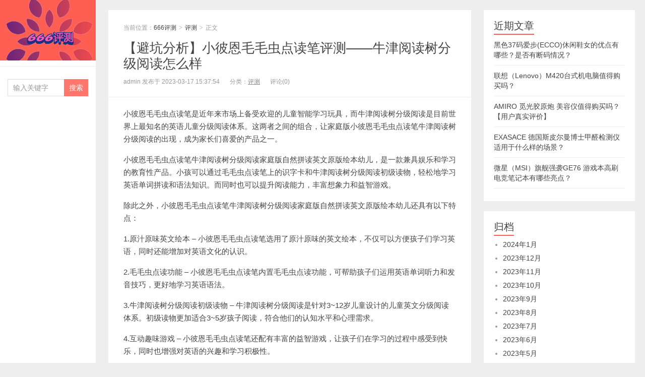

--- FILE ---
content_type: text/html; charset=UTF-8
request_url: https://www.6661898.com/5665.html
body_size: 7133
content:



<!DOCTYPE HTML>
<html lang="zh-CN">
<head>
<meta charset="UTF-8">
<meta http-equiv="X-UA-Compatible" content="IE=11,IE=10,IE=9,IE=8">
<meta name="viewport" content="width=device-width, initial-scale=1.0, user-scalable=0, minimum-scale=1.0, maximum-scale=1.0">
<meta http-equiv="Cache-Control" content="no-transform">
<meta http-equiv="Cache-Control" content="no-siteapp">
<title>【避坑分析】小彼恩毛毛虫点读笔评测——牛津阅读树分级阅读怎么样-666评测</title>
<meta name='robots' content='max-image-preview:large' />
<link rel='dns-prefetch' href='//s.w.org' />
<link rel='stylesheet' id='wp-block-library-css'  href='https://www.6661898.com/wp-includes/css/dist/block-library/style.min.css?ver=6.0.1' type='text/css' media='all' />
<style id='global-styles-inline-css' type='text/css'>
body{--wp--preset--color--black: #000000;--wp--preset--color--cyan-bluish-gray: #abb8c3;--wp--preset--color--white: #ffffff;--wp--preset--color--pale-pink: #f78da7;--wp--preset--color--vivid-red: #cf2e2e;--wp--preset--color--luminous-vivid-orange: #ff6900;--wp--preset--color--luminous-vivid-amber: #fcb900;--wp--preset--color--light-green-cyan: #7bdcb5;--wp--preset--color--vivid-green-cyan: #00d084;--wp--preset--color--pale-cyan-blue: #8ed1fc;--wp--preset--color--vivid-cyan-blue: #0693e3;--wp--preset--color--vivid-purple: #9b51e0;--wp--preset--gradient--vivid-cyan-blue-to-vivid-purple: linear-gradient(135deg,rgba(6,147,227,1) 0%,rgb(155,81,224) 100%);--wp--preset--gradient--light-green-cyan-to-vivid-green-cyan: linear-gradient(135deg,rgb(122,220,180) 0%,rgb(0,208,130) 100%);--wp--preset--gradient--luminous-vivid-amber-to-luminous-vivid-orange: linear-gradient(135deg,rgba(252,185,0,1) 0%,rgba(255,105,0,1) 100%);--wp--preset--gradient--luminous-vivid-orange-to-vivid-red: linear-gradient(135deg,rgba(255,105,0,1) 0%,rgb(207,46,46) 100%);--wp--preset--gradient--very-light-gray-to-cyan-bluish-gray: linear-gradient(135deg,rgb(238,238,238) 0%,rgb(169,184,195) 100%);--wp--preset--gradient--cool-to-warm-spectrum: linear-gradient(135deg,rgb(74,234,220) 0%,rgb(151,120,209) 20%,rgb(207,42,186) 40%,rgb(238,44,130) 60%,rgb(251,105,98) 80%,rgb(254,248,76) 100%);--wp--preset--gradient--blush-light-purple: linear-gradient(135deg,rgb(255,206,236) 0%,rgb(152,150,240) 100%);--wp--preset--gradient--blush-bordeaux: linear-gradient(135deg,rgb(254,205,165) 0%,rgb(254,45,45) 50%,rgb(107,0,62) 100%);--wp--preset--gradient--luminous-dusk: linear-gradient(135deg,rgb(255,203,112) 0%,rgb(199,81,192) 50%,rgb(65,88,208) 100%);--wp--preset--gradient--pale-ocean: linear-gradient(135deg,rgb(255,245,203) 0%,rgb(182,227,212) 50%,rgb(51,167,181) 100%);--wp--preset--gradient--electric-grass: linear-gradient(135deg,rgb(202,248,128) 0%,rgb(113,206,126) 100%);--wp--preset--gradient--midnight: linear-gradient(135deg,rgb(2,3,129) 0%,rgb(40,116,252) 100%);--wp--preset--duotone--dark-grayscale: url('#wp-duotone-dark-grayscale');--wp--preset--duotone--grayscale: url('#wp-duotone-grayscale');--wp--preset--duotone--purple-yellow: url('#wp-duotone-purple-yellow');--wp--preset--duotone--blue-red: url('#wp-duotone-blue-red');--wp--preset--duotone--midnight: url('#wp-duotone-midnight');--wp--preset--duotone--magenta-yellow: url('#wp-duotone-magenta-yellow');--wp--preset--duotone--purple-green: url('#wp-duotone-purple-green');--wp--preset--duotone--blue-orange: url('#wp-duotone-blue-orange');--wp--preset--font-size--small: 13px;--wp--preset--font-size--medium: 20px;--wp--preset--font-size--large: 36px;--wp--preset--font-size--x-large: 42px;}.has-black-color{color: var(--wp--preset--color--black) !important;}.has-cyan-bluish-gray-color{color: var(--wp--preset--color--cyan-bluish-gray) !important;}.has-white-color{color: var(--wp--preset--color--white) !important;}.has-pale-pink-color{color: var(--wp--preset--color--pale-pink) !important;}.has-vivid-red-color{color: var(--wp--preset--color--vivid-red) !important;}.has-luminous-vivid-orange-color{color: var(--wp--preset--color--luminous-vivid-orange) !important;}.has-luminous-vivid-amber-color{color: var(--wp--preset--color--luminous-vivid-amber) !important;}.has-light-green-cyan-color{color: var(--wp--preset--color--light-green-cyan) !important;}.has-vivid-green-cyan-color{color: var(--wp--preset--color--vivid-green-cyan) !important;}.has-pale-cyan-blue-color{color: var(--wp--preset--color--pale-cyan-blue) !important;}.has-vivid-cyan-blue-color{color: var(--wp--preset--color--vivid-cyan-blue) !important;}.has-vivid-purple-color{color: var(--wp--preset--color--vivid-purple) !important;}.has-black-background-color{background-color: var(--wp--preset--color--black) !important;}.has-cyan-bluish-gray-background-color{background-color: var(--wp--preset--color--cyan-bluish-gray) !important;}.has-white-background-color{background-color: var(--wp--preset--color--white) !important;}.has-pale-pink-background-color{background-color: var(--wp--preset--color--pale-pink) !important;}.has-vivid-red-background-color{background-color: var(--wp--preset--color--vivid-red) !important;}.has-luminous-vivid-orange-background-color{background-color: var(--wp--preset--color--luminous-vivid-orange) !important;}.has-luminous-vivid-amber-background-color{background-color: var(--wp--preset--color--luminous-vivid-amber) !important;}.has-light-green-cyan-background-color{background-color: var(--wp--preset--color--light-green-cyan) !important;}.has-vivid-green-cyan-background-color{background-color: var(--wp--preset--color--vivid-green-cyan) !important;}.has-pale-cyan-blue-background-color{background-color: var(--wp--preset--color--pale-cyan-blue) !important;}.has-vivid-cyan-blue-background-color{background-color: var(--wp--preset--color--vivid-cyan-blue) !important;}.has-vivid-purple-background-color{background-color: var(--wp--preset--color--vivid-purple) !important;}.has-black-border-color{border-color: var(--wp--preset--color--black) !important;}.has-cyan-bluish-gray-border-color{border-color: var(--wp--preset--color--cyan-bluish-gray) !important;}.has-white-border-color{border-color: var(--wp--preset--color--white) !important;}.has-pale-pink-border-color{border-color: var(--wp--preset--color--pale-pink) !important;}.has-vivid-red-border-color{border-color: var(--wp--preset--color--vivid-red) !important;}.has-luminous-vivid-orange-border-color{border-color: var(--wp--preset--color--luminous-vivid-orange) !important;}.has-luminous-vivid-amber-border-color{border-color: var(--wp--preset--color--luminous-vivid-amber) !important;}.has-light-green-cyan-border-color{border-color: var(--wp--preset--color--light-green-cyan) !important;}.has-vivid-green-cyan-border-color{border-color: var(--wp--preset--color--vivid-green-cyan) !important;}.has-pale-cyan-blue-border-color{border-color: var(--wp--preset--color--pale-cyan-blue) !important;}.has-vivid-cyan-blue-border-color{border-color: var(--wp--preset--color--vivid-cyan-blue) !important;}.has-vivid-purple-border-color{border-color: var(--wp--preset--color--vivid-purple) !important;}.has-vivid-cyan-blue-to-vivid-purple-gradient-background{background: var(--wp--preset--gradient--vivid-cyan-blue-to-vivid-purple) !important;}.has-light-green-cyan-to-vivid-green-cyan-gradient-background{background: var(--wp--preset--gradient--light-green-cyan-to-vivid-green-cyan) !important;}.has-luminous-vivid-amber-to-luminous-vivid-orange-gradient-background{background: var(--wp--preset--gradient--luminous-vivid-amber-to-luminous-vivid-orange) !important;}.has-luminous-vivid-orange-to-vivid-red-gradient-background{background: var(--wp--preset--gradient--luminous-vivid-orange-to-vivid-red) !important;}.has-very-light-gray-to-cyan-bluish-gray-gradient-background{background: var(--wp--preset--gradient--very-light-gray-to-cyan-bluish-gray) !important;}.has-cool-to-warm-spectrum-gradient-background{background: var(--wp--preset--gradient--cool-to-warm-spectrum) !important;}.has-blush-light-purple-gradient-background{background: var(--wp--preset--gradient--blush-light-purple) !important;}.has-blush-bordeaux-gradient-background{background: var(--wp--preset--gradient--blush-bordeaux) !important;}.has-luminous-dusk-gradient-background{background: var(--wp--preset--gradient--luminous-dusk) !important;}.has-pale-ocean-gradient-background{background: var(--wp--preset--gradient--pale-ocean) !important;}.has-electric-grass-gradient-background{background: var(--wp--preset--gradient--electric-grass) !important;}.has-midnight-gradient-background{background: var(--wp--preset--gradient--midnight) !important;}.has-small-font-size{font-size: var(--wp--preset--font-size--small) !important;}.has-medium-font-size{font-size: var(--wp--preset--font-size--medium) !important;}.has-large-font-size{font-size: var(--wp--preset--font-size--large) !important;}.has-x-large-font-size{font-size: var(--wp--preset--font-size--x-large) !important;}
</style>
<link rel='stylesheet' id='main-css'  href='https://www.6661898.com/wp-content/themes/xiu/style.css?ver=6.0' type='text/css' media='all' />
<script type='text/javascript' src='https://www.6661898.com/wp-content/themes/xiu/js/jquery.js?ver=6.0' id='jquery-js'></script>
<link rel="https://api.w.org/" href="https://www.6661898.com/wp-json/" /><link rel="alternate" type="application/json" href="https://www.6661898.com/wp-json/wp/v2/posts/5665" /><link rel="EditURI" type="application/rsd+xml" title="RSD" href="https://www.6661898.com/xmlrpc.php?rsd" />
<link rel="wlwmanifest" type="application/wlwmanifest+xml" href="https://www.6661898.com/wp-includes/wlwmanifest.xml" /> 
<link rel="canonical" href="https://www.6661898.com/5665.html" />
<link rel='shortlink' href='https://www.6661898.com/?p=5665' />
<link rel="alternate" type="application/json+oembed" href="https://www.6661898.com/wp-json/oembed/1.0/embed?url=https%3A%2F%2Fwww.6661898.com%2F5665.html" />
<link rel="alternate" type="text/xml+oembed" href="https://www.6661898.com/wp-json/oembed/1.0/embed?url=https%3A%2F%2Fwww.6661898.com%2F5665.html&#038;format=xml" />
<style>.widget_meta {
    display:none;
}

.article-content h2:not(:last-of-type) {
  color: rgb(0, 0, 0);
}

.article-content h3 {
  color: #1b5e20;
}
</style>
<meta name="keywords" content="小彼恩毛毛虫点读笔牛津阅读树分级阅读家庭版自然拼读英文原版绘本幼儿">
<meta name="description" content="【避坑分析】小彼恩毛毛虫点读笔评测——牛津阅读树分级阅读怎么样,小彼恩毛毛虫点读笔牛津阅读树分级阅读家庭版自然拼读英文原版绘本幼儿">
<link rel="shortcut icon" href="https://www.6661898.com/favicon.ico">

</head>
<body class="post-template-default single single-post postid-5665 single-format-standard m-home-most uimo ui-c3">
<section class="container">
<header class="header">
	<div class="logo"><a href="https://www.6661898.com" title="666评测-一个商品评测和导购网站"><img src="https://www.6661898.com/wp-content/themes/xiu/images/logo.png" alt="666评测">666评测</a></div>	<ul class="nav"><li class="navmore"></li><div class="menu"></div>
</ul>	<form method="get" class="search-form" action="https://www.6661898.com/" ><input class="form-control" name="s" type="text" placeholder="输入关键字" value=""><input class="btn" type="submit" value="搜索"></form>	<span class="glyphicon glyphicon-search m-search"></span>







	<div class="slinks">
			</div>

	</header>
<div class="content-wrap">
	<div class="content">
				<header class="article-header">
						<div class="breadcrumbs"><span class="text-muted">当前位置：</span><a href="https://www.6661898.com">666评测</a> <small>></small> <a href="https://www.6661898.com/pingce">评测</a> <small>></small> <span class="text-muted">正文</span></div>
						<h1 class="article-title"><a href="https://www.6661898.com/5665.html">【避坑分析】小彼恩毛毛虫点读笔评测——牛津阅读树分级阅读怎么样</a></h1>
			<ul class="article-meta">
				
                <li>admin 发布于 2023-03-17 15:37:54</li>
				<li>分类：<a href="https://www.6661898.com/pingce" rel="category tag">评测</a></li>
								<li></li>
				<li>评论(0)</li>
				<li></li>
			</ul>
		</header>
						<article class="article-content">
			<p>小彼恩毛毛虫点读笔是近年来市场上备受欢迎的儿童智能学习玩具，而牛津阅读树分级阅读是目前世界上最知名的英语儿童分级阅读体系。这两者之间的组合，让家庭版小彼恩毛毛虫点读笔牛津阅读树分级阅读的出现，成为家长们喜爱的产品之一。</p>
<p>小彼恩毛毛虫点读笔牛津阅读树分级阅读家庭版自然拼读英文原版绘本幼儿，是一款兼具娱乐和学习的教育性产品。小孩可以通过毛毛虫点读笔上的识字卡和牛津阅读树分级阅读初级读物，轻松地学习英语单词拼读和语法知识。而同时也可以提升阅读能力，丰富想象力和益智游戏。</p>
<p>除此之外，小彼恩毛毛虫点读笔牛津阅读树分级阅读家庭版自然拼读英文原版绘本幼儿还具有以下特点：</p>
<p>1.原汁原味英文绘本 &#8211; 小彼恩毛毛虫点读笔选用了原汁原味的英文绘本，不仅可以方便孩子们学习英语，同时还能增加对英语文化的认识。</p>
<p>2.毛毛虫点读功能 &#8211; 小彼恩毛毛虫点读笔内置毛毛虫点读功能，可帮助孩子们运用英语单词听力和发音技巧，更好地学习英语语法。</p>
<p>3.牛津阅读树分级阅读初级读物 &#8211; 牛津阅读树分级阅读是针对3~12岁儿童设计的儿童英文分级阅读体系。初级读物更加适合3~5岁孩子阅读，符合他们的认知水平和心理需求。</p>
<p>4.互动趣味游戏 &#8211; 小彼恩毛毛虫点读笔还配有丰富的益智游戏，让孩子们在学习的过程中感受到快乐，同时也增强对英语的兴趣和学习积极性。</p>
<p>总结起来，小彼恩毛毛虫点读笔牛津阅读树分级阅读家庭版自然拼读英文原版绘本幼儿是一款教育性兼具娱乐的玩具，能够助力孩子们学习英语知识，提升英语阅读能力，丰富想象力和益智游戏。对于家庭教育有需求的家庭来说，这是一款值得购买的好产品。</p>
<p>
            <img src="https://img14.360buyimg.com/pop/jfs/t1/66265/32/24872/135148/63e9a174F5917c695/dd60f2967c0ac374.jpg" title="【避坑分析】小彼恩毛毛虫点读笔评测——牛津阅读树分级阅读怎么样插图" alt="【避坑分析】小彼恩毛毛虫点读笔评测——牛津阅读树分级阅读怎么样插图" /><br />
            </p>
<h2><strong>网友的相关评价：</strong></h2>
<p>1. 这个点读笔真是太棒了！我女儿非常喜欢它，每天都要拿着它读书。而且它能帮助孩子自然拼读，真是太有用了！<br />
2. 太值得购买了！点读笔配合牛津阅读树算是绝配了吧，而且家庭版真的很方便，不需要每次都去图书馆借书。非常棒的购物体验。<br />
3. 推荐给所有家长！小彼恩毛毛虫点读笔真的很有用，让孩子爱上了阅读。而且英文原版绘本让孩子快速地接触到英文，非常不错。<br />
4. 我的宝宝喜欢这个点读笔，每天都要听听它读书。毛毛虫的外形也非常可爱，孩子很喜欢。<br />
5. 点读笔质量非常好，而且使用起来也很方便。对于刚开始学英文的孩子来说，非常有帮助。孩子非常喜欢它，每天都要拿着它读书。非常好的购物体验。</p>
			        	<p class="post-copyright">未经允许不得转载：<a href="https://www.6661898.com">666评测</a> &raquo; <a href="https://www.6661898.com/5665.html">【避坑分析】小彼恩毛毛虫点读笔评测——牛津阅读树分级阅读怎么样</a></p>		</article>
				<div class="article-social">
			<a href="javascript:;" class="action action-like" data-pid="5665" data-event="like"><i class="glyphicon glyphicon-thumbs-up"></i>赞 (<span>0</span>)</a>								</div>

		<div class="share-single"><div class="action-share bdsharebuttonbox">
分享到：
<a class="bds_qzone" data-cmd="qzone" title="分享到QQ空间"></a>
<a class="bds_tsina" data-cmd="tsina" title="分享到新浪微博"></a>
<a class="bds_weixin" data-cmd="weixin" title="分享到微信"></a>
<a class="bds_tqq" data-cmd="tqq" title="分享到腾讯微博"></a>
<a class="bds_sqq" data-cmd="sqq" title="分享到QQ好友"></a>
<a class="bds_bdhome" data-cmd="bdhome" title="分享到百度新首页"></a>
<a class="bds_tqf" data-cmd="tqf" title="分享到腾讯朋友"></a>
<a class="bds_renren" data-cmd="renren" title="分享到人人网"></a>
<a class="bds_diandian" data-cmd="diandian" title="分享到点点网"></a>
<a class="bds_youdao" data-cmd="youdao" title="分享到有道云笔记"></a>
<a class="bds_ty" data-cmd="ty" title="分享到天涯社区"></a>
<a class="bds_kaixin001" data-cmd="kaixin001" title="分享到开心网"></a>
<a class="bds_taobao" data-cmd="taobao"></a>
<a class="bds_douban" data-cmd="douban" title="分享到豆瓣网"></a>
<a class="bds_fbook" data-cmd="fbook" title="分享到Facebook"></a>
<a class="bds_twi" data-cmd="twi" title="分享到Twitter"></a>
<a class="bds_mail" data-cmd="mail" title="分享到邮件分享"></a>
<a class="bds_copy" data-cmd="copy" title="分享到复制网址"></a>
<a class="bds_more" data-cmd="more">更多</a>
(<a class="bds_count" data-cmd="count" title="累计分享0次">0</a>)
</div>
<script>
window._bd_share_config = {
    common: {
        "bdText": "",
        "bdMini": "2",
        "bdMiniList": false,
        "bdPic": "",
        "bdStyle": "0"
    },
    share: [{
        bdCustomStyle: "https://www.6661898.com/wp-content/themes/xiu/css/share.css"
    }]
}
with(document) 0[(getElementsByTagName("head")[0] || body).appendChild(createElement("script")).src = "/static/api/js/share.js?cdnversion=" + ~(-new Date() / 36e5)];
</script></div>		
		<div class="article-tags">
			标签：<a href="https://www.6661898.com/tag/852" rel="tag">小彼恩</a>		</div>
				<nav class="article-nav">
			<span class="article-nav-prev"><span>上一篇</span><a href="https://www.6661898.com/5663.html" rel="prev">用后说说华硕猎鹰V4一体机评测：十一代I5性能怎么样？</a></span>
			<span class="article-nav-next"><span>下一篇</span><a href="https://www.6661898.com/5667.html" rel="next">【分享】华帝VATTI i11129s抽油烟机评测——怎么样？</a></span>
		</nav>
				<div class="relates relates-model-thumb"><h3 class="title"><strong>相关推荐</strong></h3><ul><li><a href="https://www.6661898.com/28501.html"><img data-original="https://img14.360buyimg.com/pop/jfs/t1/145978/33/32805/74559/63feffd8F610a8879/f32df4e3db5ed65e.jpg" class="thumb"/>黑色37码爱步(ECCO)休闲鞋女的优点有哪些？是否有断码情况？</a></li><li><a href="https://www.6661898.com/28499.html"><img data-original="https://img14.360buyimg.com/pop/jfs/t1/81751/38/21039/176864/62f0e6a5E4170e81a/a7c9a842dcceed95.jpg" class="thumb"/>联想（Lenovo）M420台式机电脑值得购买吗？</a></li><li><a href="https://www.6661898.com/28497.html"><img data-original="https://img14.360buyimg.com/pop/jfs/t1/89714/4/35019/140625/640ebdbaFb5aef869/e79c808c9c601d57.jpg" class="thumb"/>AMIRO 觅光胶原炮 美容仪值得购买吗？【用户真实评价】</a></li><li><a href="https://www.6661898.com/28495.html"><img data-original="https://img14.360buyimg.com/pop/jfs/t1/60423/38/21888/47641/63003295E952d73e2/b56a3a8cdfceec95.jpg" class="thumb"/>EXASACE 德国斯皮尔曼博士甲醛检测仪适用于什么样的场景？</a></li><li><a href="https://www.6661898.com/28493.html"><img data-original="https://img14.360buyimg.com/pop/jfs/t1/56673/19/23531/128174/63ec3be4F0daf0503/ebf71584c27d9a42.jpg" class="thumb"/>微星（MSI）旗舰强袭GE76 游戏本高刷电竞笔记本有哪些亮点？</a></li><li><a href="https://www.6661898.com/28491.html"><img data-original="https://img14.360buyimg.com/pop/jfs/t1/221612/37/6103/214522/61b945f3E7cb63ef4/1515866b431e75d0.jpg" class="thumb"/>闽东中闽重科10kw柴油发电机组适合哪些家庭使用？</a></li><li><a href="https://www.6661898.com/28489.html"><img data-original="https://img14.360buyimg.com/pop/jfs/t1/19107/34/20382/262772/640bdffcFa4c1bda8/6f7d6a74e975f7e7.jpg" class="thumb"/>梦美斯宣欧式沙发真皮沙发组合的质量怎么样？</a></li><li><a href="https://www.6661898.com/28487.html"><img data-original="https://img14.360buyimg.com/pop/jfs/t1/103238/28/21454/139536/63f03c21Fe31d67d0/be5247b10514a902.jpg" class="thumb"/>原始原素橡木床储物高箱床的外观设计如何满足您的需求？</a></li></ul></div>							</div>
</div>

<script src="/wp-content/themes/xiu/zidingyi.js"></script>
<div class="sidebar">	

		<div class="widget widget_recent_entries">
		<h3 class="title"><strong>近期文章</strong></h3>
		<ul>
											<li>
					<a href="https://www.6661898.com/28501.html">黑色37码爱步(ECCO)休闲鞋女的优点有哪些？是否有断码情况？</a>
									</li>
											<li>
					<a href="https://www.6661898.com/28499.html">联想（Lenovo）M420台式机电脑值得购买吗？</a>
									</li>
											<li>
					<a href="https://www.6661898.com/28497.html">AMIRO 觅光胶原炮 美容仪值得购买吗？【用户真实评价】</a>
									</li>
											<li>
					<a href="https://www.6661898.com/28495.html">EXASACE 德国斯皮尔曼博士甲醛检测仪适用于什么样的场景？</a>
									</li>
											<li>
					<a href="https://www.6661898.com/28493.html">微星（MSI）旗舰强袭GE76 游戏本高刷电竞笔记本有哪些亮点？</a>
									</li>
					</ul>

		</div><div class="widget widget_archive"><h3 class="title"><strong>归档</strong></h3>
			<ul>
					<li><a href='https://www.6661898.com/date/2024/01'>2024年1月</a></li>
	<li><a href='https://www.6661898.com/date/2023/12'>2023年12月</a></li>
	<li><a href='https://www.6661898.com/date/2023/11'>2023年11月</a></li>
	<li><a href='https://www.6661898.com/date/2023/10'>2023年10月</a></li>
	<li><a href='https://www.6661898.com/date/2023/09'>2023年9月</a></li>
	<li><a href='https://www.6661898.com/date/2023/08'>2023年8月</a></li>
	<li><a href='https://www.6661898.com/date/2023/07'>2023年7月</a></li>
	<li><a href='https://www.6661898.com/date/2023/06'>2023年6月</a></li>
	<li><a href='https://www.6661898.com/date/2023/05'>2023年5月</a></li>
	<li><a href='https://www.6661898.com/date/2023/04'>2023年4月</a></li>
	<li><a href='https://www.6661898.com/date/2023/03'>2023年3月</a></li>
	<li><a href='https://www.6661898.com/date/2023/02'>2023年2月</a></li>
	<li><a href='https://www.6661898.com/date/2021/08'>2021年8月</a></li>
	<li><a href='https://www.6661898.com/date/2021/07'>2021年7月</a></li>
	<li><a href='https://www.6661898.com/date/2021/06'>2021年6月</a></li>
	<li><a href='https://www.6661898.com/date/2021/05'>2021年5月</a></li>
	<li><a href='https://www.6661898.com/date/2021/04'>2021年4月</a></li>
			</ul>

			</div><div class="widget widget_categories"><h3 class="title"><strong>分类</strong></h3>
			<ul>
					<li class="cat-item cat-item-1"><a href="https://www.6661898.com/pingce" title="666评测的评测类目是本网站的默认类目，本站主要是一些商品评测方面的文章，所以大部分文章都会放在此类目。旨在为大家挑选到满意的商品而服务。">评测</a>
</li>
			</ul>

			</div><div class="widget widget_meta"><h3 class="title"><strong>其他操作</strong></h3>
		<ul>
						<li><a href="https://www.6661898.com/wp-login.php">登录</a></li>
			<li><a href="https://www.6661898.com/feed">条目feed</a></li>
			<li><a href="https://www.6661898.com/comments/feed">评论feed</a></li>

			<li><a href="https://cn.wordpress.org/">WordPress.org</a></li>
		</ul>

		</div></div><footer class="footer">
			<div class="flinks">
			<strong>友情链接</strong>
	<ul class='xoxo blogroll'>
<li><a href="https://www.6661898.com/" rel="noopener" title="666评测" target="_blank">666评测</a></li>

	</ul>

		</div>
	    &copy; 2026 <a href="https://www.6661898.com">666评测</a> 
        &nbsp; 
        &nbsp; <a href="https://beian.miit.gov.cn/" target="_blank" rel="noopener noreferrer">京ICP备2023006581号-4</a>
&nbsp;&nbsp;&nbsp;&nbsp;
<a href="/wp-content/uploads/2022/08/%E5%85%8D%E8%B4%A3%E5%A3%B0%E6%98%8E.png" target="_blank">免责声明</a>    </footer>
</section>


<script>
window.jui = {
	uri: 'https://www.6661898.com/wp-content/themes/xiu',
	roll: '1 2',
	ajaxpager: '0'
}
</script>
<script type='text/javascript' src='https://www.6661898.com/wp-content/themes/xiu/js/bootstrap.js?ver=6.0' id='_bootstrap-js'></script>
<script type='text/javascript' src='https://www.6661898.com/wp-content/themes/xiu/js/custom.js?ver=6.0' id='_custom-js'></script>
</body>
</html>






